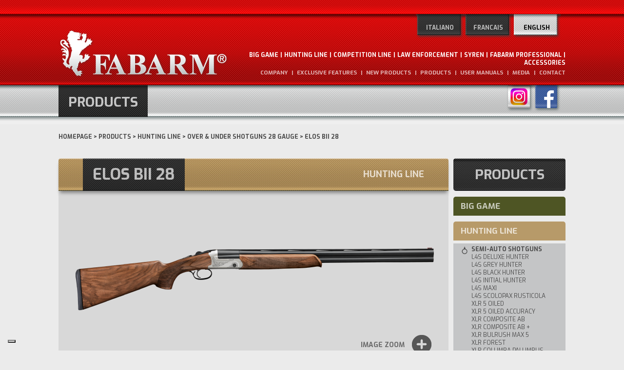

--- FILE ---
content_type: text/html
request_url: https://www.fabarm.com/web_eng/dettaglio-prodotto.asp?i=200
body_size: 44804
content:



<!DOCTYPE html PUBLIC "-//W3C//DTD XHTML 1.0 Transitional//EN" "http://www.w3.org/TR/xhtml1/DTD/xhtml1-transitional.dtd">
<html xmlns="http://www.w3.org/1999/xhtml">
<head>
<meta http-equiv="Content-Type" content="text/html; charset=UTF-8" />
<title>Fabarm</title>

<script src="//ajax.googleapis.com/ajax/libs/jquery/1.9.1/jquery.min.js"></script>

<link href='http://fonts.googleapis.com/css?family=Exo:400,700' rel='stylesheet' type='text/css'>
<link href='http://fonts.googleapis.com/css?family=Marcellus' rel='stylesheet' type='text/css'>

<script type="text/javascript" src="/js/jquery-1.7.1.min.js"></script>

<!-- inizio codice x fancybox -->

<!-- Add mousewheel plugin (this is optional) -->
<script type="text/javascript" src="/js/jquery.mousewheel-3.0.6.pack.js"></script>

<!-- Add fancyBox main JS and CSS files -->
<script type="text/javascript" src="/js/jquery.fancybox.js?v=2.1.4"></script>
<link rel="stylesheet" type="text/css" href="/js/jquery.fancybox.css?v=2.1.4" media="screen" />

<!-- Add Media helper (this is optional) -->
<script type="text/javascript" src="/js/jquery.fancybox-media.js?v=1.0.5"></script>
<script type="text/javascript">
    $(document).ready(function() {
        $('.fancybox').fancybox({
            padding : 36
        });
        
        $('.fancybox-media')
            .attr('rel', 'media-gallery')
            .fancybox({
                padding : 36, 
                openEffect : 'none',
                closeEffect : 'none',
                prevEffect : 'none',
                nextEffect : 'none',
				arrows : false,
                helpers : {
                    media : {},
                    buttons : {}
                }
            });
    });
</script>
<!-- fine codice x fancybox -->

<script src="/js/pagescript.js"></script>
<link rel="stylesheet" type="text/css" href="/css/struttura.css" />
<link rel="stylesheet" type="text/css" href="/css/engfix.css" />

<!-- Iubenda -->
<script type="text/javascript">
    var _iub = _iub || [];
    _iub.csConfiguration = {"ccpaAcknowledgeOnDisplay":true,"ccpaApplies":true,"consentOnContinuedBrowsing":false,"enableCcpa":true,"floatingPreferencesButtonDisplay":"bottom-left","invalidateConsentWithoutLog":true,"lang":"en","perPurposeConsent":true,"siteId":2622645,"whitelabel":false,"cookiePolicyId":29101053, "banner":{ "acceptButtonColor":"#d5001c","acceptButtonDisplay":true,"closeButtonDisplay":false,"customizeButtonDisplay":true,"explicitWithdrawal":true,"listPurposes":true,"position":"bottom","rejectButtonColor":"#d5001c","rejectButtonDisplay":true }};
    </script>
    <script type="text/javascript" src="//cdn.iubenda.com/cs/ccpa/stub.js"></script>
    <script type="text/javascript" src="//cdn.iubenda.com/cs/iubenda_cs.js" charset="UTF-8" async></script>
    
    <script type="text/javascript">var _iub = _iub || {}; _iub.cons_instructions = _iub.cons_instructions || []; _iub.cons_instructions.push(["init", {api_key: "dJGeJ2IqyS6dBtsogg4f6yTP8v7FGG0O"}]);</script><script type="text/javascript" src="https://cdn.iubenda.com/cons/iubenda_cons.js" async></script>
    
    <!-- end iubenda -->

</head>

<body>

<!-- Google Tag Manager -->
<script>(function(w,d,s,l,i){w[l]=w[l]||[];w[l].push({'gtm.start':
new Date().getTime(),event:'gtm.js'});var f=d.getElementsByTagName(s)[0],
j=d.createElement(s),dl=l!='dataLayer'?'&l='+l:'';j.async=true;j.src=
'https://www.googletagmanager.com/gtm.js?id='+i+dl;f.parentNode.insertBefore(j,f);
})(window,document,'script','dataLayer','GTM-WJ59QJD');</script>
<!-- End Google Tag Manager -->


<!-- Google Tag Manager (noscript) -->
<noscript><iframe src="https://www.googletagmanager.com/ns.html?id=GTM-WJ59QJD"
height="0" width="0" style="display:none;visibility:hidden"></iframe></noscript>
<!-- End Google Tag Manager (noscript) -->


<div id="header">
	<div class="wrapper">
	<a href="https://www.instagram.com/fabarm_professional/" target="_blank" class="facebook" title="Seguici su Instagram" style="
            right: 60px;
        "><img src="/images/Logo-insta-pag-interne.png"></a>
    	<a href="https://www.facebook.com/fabarm.fabbricabrescianaarmi" target="_blank" class="facebook" title="Follow us on Facebook"><img src="/images/facebook.png" /></a>
        <a href="/index_eng.asp" id="logo"></a>
        <div class="menu">

        	<a href="/web_eng/macrocategoria.asp?i=1">BIG GAME</a> |
        	<a href="/web_eng/macrocategoria.asp?i=2">HUNTING LINE</a> |
        	<a href="/web_eng/macrocategoria.asp?i=3">COMPETITION LINE</a> |
        	<a href="/web_eng/macrocategoria.asp?i=4">LAW ENFORCEMENT</a> |
        	<a href="/web_eng/macrocategoria.asp?i=7">SYREN</a> |
        	<a href="/web_eng/macrocategoria.asp?i=6">FABARM PROFESSIONAL</a> |
        	<a href="/web_eng/macrocategoria.asp?i=5">ACCESSORIES</a> 
        </div>
        <div class="submenu">
        	<a href="/web_eng/storia.asp">Company</a> | 
            <a href="/web_eng/caratteristiche-esclusive.asp">exclusive features</a> | 
            <a href="/web_eng/novita.asp">NEW PRODUCTS</a> | 
            <a href="/web_eng/prodotti.asp">products</a> | 
            <a href="/web_eng/manuali.asp">user manuals</a> | 
            <a href="/web_eng/media-eng.asp">media</a> | 
            <a href="/web_eng/contatti.asp">contact</a> 
        </div>
        <div class="lingue">
        	

            <a href="/index.asp">Italiano</a>
			<a href="/index_fra.asp">Francais</a>
			<a href="/index_eng.asp" class="active">English</a>
        </div>
    </div>
</div>

<div class="barra-titolo" >
    <div class="wrapper">
    	<span>Products</span>
    </div>
    <br />
    <div id="breadcrumb" class="wrapper">
    	<a href="/">Homepage</a> &gt; <a href="/web_eng/prodotti.asp">Products</a> &gt; <a href="/web_eng/macrocategoria.asp?i=2">HUNTING LINE</a> &gt; <a href="/web_eng/microcategoria.asp?i=16">OVER & UNDER SHOTGUNS 28 GAUGE</a> &gt; ELOS BII 28
    </div>
    <br />
</div>

<div class="wrapper">
	
    <div class="clearfix" style="margin-top:70px"></div>
    <div id="content-left">
    	 <div class="box-home" >
        	<div class="top yellow">
            	<span class="sigla">ELOS BII 28</span>
                <span class="name">HUNTING LINE</span>
                
            </div>
            <br /><br />
            <img src="../dati/CatalogoOnLine/upload/img/det_ELOS_BII_28_WEB.png" /><br /><br /><br />
            <div id="hidden-image2" style="display:none; width:100%; height:100%; overflow-x:scroll">
            	<img src="../dati/CatalogoOnLine/upload/img/zoom_ELOS_BII_28_WEB.png" />
            </div>
            <!--<a href="../dati/CatalogoOnLine/upload/img/zoom_ELOS_BII_28_WEB.png" class="dettagli-link fancybox" rel="gallery">zoom immagine <img src="/images/plus-black.png" /></a>-->
            <a href="#hidden-image2" class="dettagli-link fancybox" rel="gallery2">image zoom <img src="/images/plus-black.png" /></a>            
        </div>
        <div class="clearfix" style="height:25px"></div>        
		
		<script type="text/javascript">
			$(function() {slideProdGallery()});
		</script>
        
       
       
       <a id="arrow-left"></a>
        <div id="slide-container-prodotto">
            <div>
            
            
            	<a href="../dati/CatalogoOnLine/upload/img_gallery/elos_bii_20_particolare_web.png" rel="gallery" class="fancybox" title="didascalia"><img src="../dati/CatalogoOnLine/upload/img_gallery/gal_elos_bii_20_particolare_web.png" title="didascalia" alt="didascalia"/></a>
             
            
            	<a href="../dati/CatalogoOnLine/upload/img_gallery/particolare_4_elos_a2.png" rel="gallery" class="fancybox" title="didascalia"><img src="../dati/CatalogoOnLine/upload/img_gallery/gal_particolare_4_elos_a2.png" title="didascalia" alt="didascalia"/></a>
             
             
             
            </div>
        </div>
        
        <a id="arrow-right"></a>
        
        
        
         <div class="clearfix" style="height:40px"></div>
        &nbsp;  
   
        <div class="barra-titolo" style="border-radius:5px 5px 0 0;">
        	<div>
            	<span class="yellow">Product details</span>
            </div>
        </div>
        
      
        
        <div class="scheda-tecnica">
        	<table width="100%" cellpadding="0" cellspacing="0">
            	<thead>
                	<tr>
                    	<td>Specifications</td>
                        <td>Tecnical data</td>
                   
                   
                   
                        <td>&nbsp;</td>
                        
                    </tr>
                 
                
                    
                </thead>
                <tbody>
                
                
                	<tr>
                    	<td>
                        	
                        </td>
                        
                        
                        
                            <td style="font-weight: bold;">
                                ELOS BII 28 FIELD
                            </td>
                        
                        
                        
                            <td style="font-weight: bold;">
                                ELOS BII 28 AL
                            </td>
                        
                        
                        
                    </tr>
                
                	<tr>
                    	<td>
                        	GAUGE
                        </td>
                        
                        
                        
                        	<td>
                                28/70 mm ( 28-2 3/4&#8221;)
                            </td>

                        
                        
                        
                            <td>
                                28/70 mm ( 28-2 3/4&#8221;)
                            </td>
                        
                        
                        
                    </tr>
                
                	<tr>
                    	<td>
                        	BARREL
                        </td>
                        
                        
                        
                        	<td>
                                TRIBORE HP
                            </td>

                        
                        
                        
                            <td>
                                TRIBORE HP
                            </td>
                        
                        
                        
                    </tr>
                
                	<tr>
                    	<td>
                        	BARREL LENGTH
                        </td>
                        
                        
                        
                        	<td>
                                71/28&#8221;
                            </td>

                        
                        
                        
                            <td>
                                71/28&#8221;
                            </td>
                        
                        
                        
                    </tr>
                
                	<tr>
                    	<td>
                        	TOP RIB DIMENSIONS
                        </td>
                        
                        
                        
                        	<td>
                                6 mm
                            </td>

                        
                        
                        
                            <td>
                                6 mm
                            </td>
                        
                        
                        
                    </tr>
                
                	<tr>
                    	<td>
                        	BARREL FINISH
                        </td>
                        
                        
                        
                        	<td>
                                SATIN BLUED
                            </td>

                        
                        
                        
                            <td>
                                SATIN BLUED
                            </td>
                        
                        
                        
                    </tr>
                
                	<tr>
                    	<td>
                        	CHOKE
                        </td>
                        
                        
                        
                        	<td>
                                INNER HP (CYL-SHORT-MEDIUM-LONG-XTREME)
                            </td>

                        
                        
                        
                            <td>
                                INNER HP (CYL-SHORT-MEDIUM-LONG-XTREME)
                            </td>
                        
                        
                        
                    </tr>
                
                	<tr>
                    	<td>
                        	RECEIVER
                        </td>
                        
                        
                        
                        	<td>
                                FORGED STEEL
                            </td>

                        
                        
                        
                            <td>
                                ERGAL
                            </td>
                        
                        
                        
                    </tr>
                
                	<tr>
                    	<td>
                        	RECEIVER FINISH
                        </td>
                        
                        
                        
                        	<td>
                                TITANIUM
                            </td>

                        
                        
                        
                            <td>
                                TITANIUM
                            </td>
                        
                        
                        
                    </tr>
                
                	<tr>
                    	<td>
                        	EJECTORS
                        </td>
                        
                        
                        
                        	<td>
                                YES
                            </td>

                        
                        
                        
                            <td>
                                YES
                            </td>
                        
                        
                        
                    </tr>
                
                	<tr>
                    	<td>
                        	STOCK
                        </td>
                        
                        
                        
                        	<td>
                                PISTOL
                            </td>

                        
                        
                        
                            <td>
                                PISTOL
                            </td>
                        
                        
                        
                    </tr>
                
                	<tr>
                    	<td>
                        	LENGTH OF PULL IN MM
                        </td>
                        
                        
                        
                        	<td>
                                372
                            </td>

                        
                        
                        
                            <td>
                                372
                            </td>
                        
                        
                        
                    </tr>
                
                	<tr>
                    	<td>
                        	DROP AT COMB IN MM
                        </td>
                        
                        
                        
                        	<td>
                                38
                            </td>

                        
                        
                        
                            <td>
                                38
                            </td>
                        
                        
                        
                    </tr>
                
                	<tr>
                    	<td>
                        	DROP AT HEEL IN MM
                        </td>
                        
                        
                        
                        	<td>
                                58
                            </td>

                        
                        
                        
                            <td>
                                58
                            </td>
                        
                        
                        
                    </tr>
                
                	<tr>
                    	<td>
                        	FOREND
                        </td>
                        
                        
                        
                        	<td>
                                TULIP
                            </td>

                        
                        
                        
                            <td>
                                TULIP
                            </td>
                        
                        
                        
                    </tr>
                
                	<tr>
                    	<td>
                        	WOOD FINISH
                        </td>
                        
                        
                        
                        	<td>
                                OILED
                            </td>

                        
                        
                        
                            <td>
                                OILED
                            </td>
                        
                        
                        
                    </tr>
                
                	<tr>
                    	<td>
                        	WEIGHT IN KG
                        </td>
                        
                        
                        
                        	<td>
                                2,90
                            </td>

                        
                        
                        
                            <td>
                                2,70
                            </td>
                        
                        
                        
                    </tr>
                
                	<tr>
                    	<td>
                        	CASE
                        </td>
                        
                        
                        
                        	<td>
                                CARTON BOX
                            </td>

                        
                        
                        
                            <td>
                                CARTON BOX
                            </td>
                        
                        
                        
                    </tr>
                
                	<tr>
                    	<td>
                        	PROOF TEST
                        </td>
                        
                        
                        
                        	<td>
                                1320 BAR
                            </td>

                        
                        
                        
                            <td>
                                1320 BAR
                            </td>
                        
                        
                        
                    </tr>
                    
                   
                </tbody>
            </table>
        </div>
 
        
        
    </div>
    
    
    <!--menu right incluso-->


    <div id="content-right">
    	<a href="/web_eng/prodotti.asp" class="side-title">Products</a>


        	<span class="side-smalltitle smallgreen"><a href="/web_eng/macrocategoria.asp?i=1">BIG GAME</a></span>
        
        	<span class="side-smalltitle smallyellow"><a href="/web_eng/macrocategoria.asp?i=2">HUNTING LINE</a></span>
        
						<div class="blocchetto">
					
                        <span class="single"></span>
                        <a href="/web_eng/microcategoria.asp?i=4"><b>Semi-auto shotguns</b></a><br />
                    
                       
                       			 <a href="/web_eng/dettaglio-prodotto.asp?i=162" >L4S DELUXE HUNTER</a><br />
                       
                       
                       
                       			 <a href="/web_eng/dettaglio-prodotto.asp?i=163" >L4S GREY HUNTER</a><br />
                       
                       
                       
                       			 <a href="/web_eng/dettaglio-prodotto.asp?i=160" >L4S BLACK HUNTER</a><br />
                       
                       
                       
                       			 <a href="/web_eng/dettaglio-prodotto.asp?i=188" >L4S INITIAL HUNTER</a><br />
                       
                       
                       
                       			 <a href="/web_eng/dettaglio-prodotto.asp?i=182" >L4S MAXI</a><br />
                       
                       
                       
                       			 <a href="/web_eng/dettaglio-prodotto.asp?i=222" >L4S SCOLOPAX RUSTICOLA</a><br />
                       
                       
                       
                       			 <a href="/web_eng/dettaglio-prodotto.asp?i=56" >XLR 5 OILED</a><br />
                       
                       
                       
                       			 <a href="/web_eng/dettaglio-prodotto.asp?i=57" >XLR 5 OILED ACCURACY</a><br />
                       
                       
                       
                       			 <a href="/web_eng/dettaglio-prodotto.asp?i=252" >XLR COMPOSITE AB</a><br />
                       
                       
                       
                       			 <a href="/web_eng/dettaglio-prodotto.asp?i=258" >XLR COMPOSITE AB +</a><br />
                       
                       
                       
                       			 <a href="/web_eng/dettaglio-prodotto.asp?i=133" >XLR BULRUSH MAX 5</a><br />
                       
                       
                       
                       			 <a href="/web_eng/dettaglio-prodotto.asp?i=134" >XLR FOREST</a><br />
                       
                       
                       
                       			 <a href="/web_eng/dettaglio-prodotto.asp?i=219" >XLR COLUMBA PALUMBUS</a><br />
                       
                       
                       
                       			 <a href="/web_eng/dettaglio-prodotto.asp?i=175" >XLR WATERFOWLER WESTERN</a><br />
                       
                       
                       
                       
                    </div>
                    
                    

						<div class="blocchetto">
					
                        <span class="single"></span>
                        <a href="/web_eng/microcategoria.asp?i=15"><b>SEMI-AUTO LEFT-HANDED</b></a><br />
                    
                       
                       			 <a href="/web_eng/dettaglio-prodotto.asp?i=19" >XLR 5 Reverse</a><br />
                       
                       
                       
                       			 <a href="/web_eng/dettaglio-prodotto.asp?i=253" >XLR COMPOSITE AB REVERSE</a><br />
                       
                       
                       
                       			 <a href="/web_eng/dettaglio-prodotto.asp?i=259" >XLR COLUMBA PALUMBUS REVERSE</a><br />
                       
                       
                       
                       			 <a href="/web_eng/dettaglio-prodotto.asp?i=159" >L4S BLACK HUNTER REVERSE</a><br />
                       
                       
                       
                       			 <a href="/web_eng/dettaglio-prodotto.asp?i=183" >L4S INITIAL HUNTER REVERSE</a><br />
                       
                       
                       
                       
                    </div>
                    
                    

						<div class="blocchetto">
					
                        <span class="double"></span>
                        <a href="/web_eng/microcategoria.asp?i=7"><b>OVER &amp; UNDER SHOTGUNS 12 GAUGE</b></a><br />
                    
                       
                       			 <a href="/web_eng/dettaglio-prodotto.asp?i=63" >Axis 12 GREY</a><br />
                       
                       
                       
                       			 <a href="/web_eng/dettaglio-prodotto.asp?i=229" >ELOS 2 ELITE FIELD</a><br />
                       
                       
                       
                       			 <a href="/web_eng/dettaglio-prodotto.asp?i=195" >ELOS DII GOLD</a><br />
                       
                       
                       
                       			 <a href="/web_eng/dettaglio-prodotto.asp?i=192" >ELOS DII</a><br />
                       
                       
                       
                       			 <a href="/web_eng/dettaglio-prodotto.asp?i=196" >ELOS N2</a><br />
                       
                       
                       
                       			 <a href="/web_eng/dettaglio-prodotto.asp?i=209" >ELOS B2 CLASSIC GOLD</a><br />
                       
                       
                       
                       			 <a href="/web_eng/dettaglio-prodotto.asp?i=194" >ELOS B2</a><br />
                       
                       
                       
                       			 <a href="/web_eng/dettaglio-prodotto.asp?i=210" >ELOS B2 NOTTE</a><br />
                       
                       
                       
                       			 <a href="/web_eng/dettaglio-prodotto.asp?i=184" >ELOS A2</a><br />
                       
                       
                       
                       			 <a href="/web_eng/dettaglio-prodotto.asp?i=212" >ELOS A2 NOTTE</a><br />
                       
                       
                       
                       			 <a href="/web_eng/dettaglio-prodotto.asp?i=211" >ELOS B2 WETLANDS GOLD</a><br />
                       
                       
                       
                       			 <a href="/web_eng/dettaglio-prodotto.asp?i=215" >ELOS WATERFOWL 2 MAX 5</a><br />
                       
                       
                       
                       			 <a href="/web_eng/dettaglio-prodotto.asp?i=214" >ELOS AL TRAQUEUR 2</a><br />
                       
                       
                       
                       			 <a href="/web_eng/dettaglio-prodotto.asp?i=213" >ELOS B2 CLASSIC PARADOX GOLD</a><br />
                       
                       
                       
                       			 <a href="/web_eng/dettaglio-prodotto.asp?i=193" >ELOS A2 PARADOX</a><br />
                       
                       
                       
                       
                    </div>
                    
                    

						<div class="blocchetto">
					
                        <span class="double"></span>
                        <a href="/web_eng/microcategoria.asp?i=5"><b>OVER &amp; UNDER SHOTGUNS 20 GAUGE</b></a><br />
                    
                       
                       			 <a href="/web_eng/dettaglio-prodotto.asp?i=230" >ELOS 2 ELITE FIELD 20 GA</a><br />
                       
                       
                       
                       			 <a href="/web_eng/dettaglio-prodotto.asp?i=198" >ELOS DII 20</a><br />
                       
                       
                       
                       			 <a href="/web_eng/dettaglio-prodotto.asp?i=197" >ELOS BII 20</a><br />
                       
                       
                       
                       			 <a href="/web_eng/dettaglio-prodotto.asp?i=257" >ELOS B2 NOTTE 20 GA</a><br />
                       
                       
                       
                       
                    </div>
                    
                    

						<div class="blocchetto">
					
                        <span class="double"></span>
                        <a href="/web_eng/microcategoria.asp?i=16"><b>OVER &amp; UNDER SHOTGUNS 28 GAUGE</b></a><br />
                    
                       
                       			 <a href="/web_eng/dettaglio-prodotto.asp?i=199" >ELOS DII 28</a><br />
                       
                       
                       
                       			 <a href="/web_eng/dettaglio-prodotto.asp?i=200" >ELOS BII 28</a><br />
                       
                       
                       
                       
                    </div>
                    
                    

						<div class="blocchetto">
					
                        <span class="double"></span>
                        <a href="/web_eng/microcategoria.asp?i=21"><b>OVER &amp; UNDER SHOTGUNS 36 GAUGE</b></a><br />
                    
                       
                       			 <a href="/web_eng/dettaglio-prodotto.asp?i=206" >ELOS BII 36</a><br />
                       
                       
                       
                       
                    </div>
                    
                    

						<div class="blocchetto">
					
                        <span class="side"></span>
                        <a href="/web_eng/microcategoria.asp?i=6"><b>SIDE BY SIDE SHOTGUNS 12 GAUGE</b></a><br />
                    
                       
                       			 <a href="/web_eng/dettaglio-prodotto.asp?i=80" >CLASSIS GRADE IV</a><br />
                       
                       
                       
                       			 <a href="/web_eng/dettaglio-prodotto.asp?i=255" >AUTUMN ELITE PISTOL</a><br />
                       
                       
                       
                       			 <a href="/web_eng/dettaglio-prodotto.asp?i=256" >AUTUMN ELITE ENGLISH</a><br />
                       
                       
                       
                       			 <a href="/web_eng/dettaglio-prodotto.asp?i=81" >CLASSIS 12 ENGLISH</a><br />
                       
                       
                       
                       			 <a href="/web_eng/dettaglio-prodotto.asp?i=82" >CLASSIS 12 PISTOL</a><br />
                       
                       
                       
                       
                    </div>
                    
                    

						<div class="blocchetto">
					
                        <span class="side"></span>
                        <a href="/web_eng/microcategoria.asp?i=12"><b>SIDE BY SIDE SHOTGUNS 20 GAUGE</b></a><br />
                    
                       
                       			 <a href="/web_eng/dettaglio-prodotto.asp?i=264" >AUTUMN ELITE PISTOL</a><br />
                       
                       
                       
                       			 <a href="/web_eng/dettaglio-prodotto.asp?i=265" >AUTUMN ELITE ENGLISH</a><br />
                       
                       
                       
                       			 <a href="/web_eng/dettaglio-prodotto.asp?i=231" >AUTUMN 20 GA ENGLISH</a><br />
                       
                       
                       
                       			 <a href="/web_eng/dettaglio-prodotto.asp?i=236" >AUTUMN 20 GA PISTOL</a><br />
                       
                       
                       
                       			 <a href="/web_eng/dettaglio-prodotto.asp?i=83" >CLASSIS 20 ENGLISH</a><br />
                       
                       
                       
                       			 <a href="/web_eng/dettaglio-prodotto.asp?i=151" >CLASSIS 20 PISTOL</a><br />
                       
                       
                       
                       
                    </div>
                    
                    

						<div class="blocchetto">
					
                        <span class="single"></span>
                        <a href="/web_eng/microcategoria.asp?i=20"><b>PUMP SHOTGUNS</b></a><br />
                    
                       
                       			 <a href="/web_eng/dettaglio-prodotto.asp?i=187" >SDASS 2 CHASSE COMPOSITE</a><br />
                       
                       
                       
                       			 <a href="/web_eng/dettaglio-prodotto.asp?i=244" >SDASS 2 GRAND GIBIER</a><br />
                       
                       
                       
                       
                    </div>
                    
                    

        	<span class="side-smalltitle smallgrey"><a href="/web_eng/macrocategoria.asp?i=3">COMPETITION LINE</a></span>
        
        	<span class="side-smalltitle smallblue"><a href="/web_eng/macrocategoria.asp?i=4">LAW ENFORCEMENT</a></span>
        
        	<span class="side-smalltitle smallpurple"><a href="/web_eng/macrocategoria.asp?i=7">SYREN</a></span>
        
            <span class="side-smalltitle smallblack"><a href="/web_eng/macrocategoria.asp?i=6"><img src="/images/logo-fabarm-professional.jpg" /></a></span>
		
        	<span class="side-smalltitle smallgrey2"><a href="/web_eng/macrocategoria.asp?i=5">ACCESSORIES</a></span>
        
        
        <span class="side-smalltitle smallred"><a href="/web_eng/novita.asp">new</a></span>
       
<!--        <a class="cartina" href="/web_eng/negozi-expert.asp">
        	<span class="top">Negozi expert</span>
            <span class="bottom">Find a Fabarm<br />Store Near You</span>
        </a>-->
        
    	<div class="box-garanzia">
            You've bought<br /> a firearm and<br /> its warranty<br /> is not yet registered?<br /><a href="/web_eng/registra-garanzia.asp">Register now</a>
        </div>
        
        <div class="servizi" href="#">
            SERVICES AND REPAIRS
            <a class="riparazioni" href="/web_eng/riparazione.asp">&nbsp;Repairs</a>
            <a class="manuali" href="/web_eng/manuali.asp">manuals</a>
        </div>
        
        <div id="scrolltop">
        <br /><br /><img src="/images/su.png" /><br /><br />back<br />to top
        </div>
        
        
    </div>
    <!--fine right incluso-->
    
    
    <div class="clearfix"></div>
</div>




<div class="clearfix" style="height:45px"></div>


<div id="footer">
	<div class="wrapper">
	
		<div class="footer-logo">
        	<img src="/images/footer-logo.png" /><br /><br />
            Fabarm S.p.A.<br />
            Via Averolda, 31<br />
            25039 TRAVAGLIATO (BS)<br />
            ITALY<br />
            &copy;2007-2014 Fabarm S.p.A.<br />
            P.IVA: 00736070178<br /><br />
            <a href="#note-legali" class="fancybox">LEGAL NOTICE</a>&nbsp;&nbsp;|&nbsp;&nbsp;<a href="/web_eng/privacy.asp" class="">PRIVACY POLICY</a>&nbsp;&nbsp;|&nbsp;&nbsp;<a href="/web_eng/cookie.asp" class="">COOKIE POLICY</a>&nbsp;&nbsp;|&nbsp;&nbsp;<a href="http://www.agenziapep.it" target="_blank">CREDITS</a>&nbsp;&nbsp;|&nbsp;&nbsp;<a href="https://www.fabarm.com/condizioni/General-terms-and-conditions-of-sale.pdf" target="_blank">GENERAL TERMS AND CONDITIONS OF SALE</a>
        
        </div>
        
        <div style="display:none">
        	
            <div id="trattamento-dati" style="background-color:#d8d8d8; font-family:'Exo', sans-serif; font-size:13px; padding:20px;">
            	<b>Privacy</b><br /><br />
                I dati inseriti e inviati tramite il seguente modulo sono raccolti, registrati,<br />
memorizzati e gestiti al fine di rendere possibile lo svolgimento del rapporto di fornitura e/o prestazione ai sensi dell'art. 13 della Legge 196/2003.<br />
In ogni momento, a norma dell'art. 7 e 8 della suddetta Legge, potrà avere accesso ai suoi dati, chiederne la modifica, la cancellazione<br />
o l'integrazione, oppure potrà opporsi al loro utilizzo scrivendo a info@fabarm.com
            </div>
            
            <div id="note-legali" style="background-color:#d8d8d8; font-family:'Exo', sans-serif; font-size:13px; padding:20px;">
            	<table width="100%">
                	<tbody>
                    	<tr>
                        	<td valign="top"><b>Registered office:</b></td>
                            <td>FABARM S.p.A.<br />
                            Via Averolda, 31<br />
                            25039 TRAVAGLIATO (BS)<br />
                            ITALY<br /><br /><br />
                            </td>
                         </tr>
                         <tr>
                         	<td colspan="2">
Registro imprese di Brescia N° 00736070178<br />Cap. Soc. Euro 516.000,00 i.v.<br />REA C.C.I.A.A. di BRESCIA N 209358 C.F. e P.IVA Identification: IT-00736070178<br /><br /><br /></td>
                         </tr>
                         <tr>
                         	<td valign="top"><b>Copyright:</b></td>
                            <td>All content on the site is owned by FABARM S.p.A. and protected by copyright. You may not use or reproduce in any manner for any purpose the site without the written permission of FABARM S.p.A.   We have taken the greatest care in the creation of this website. Nevertheless, FABARM S.p.A. cannot guarantee the accuracy of the information it presents. FABARM S.p.A. reserves the right to change at any time, without prior notice, the content of the site as well as the conditions of access and the conditions of use of the site. By accessing and using the site, you accept, without limitation or qualification, these terms of use.</td>
                    	 </tr>
                    </tbody>                
                </table>
            </div>
            
            <div id="privacy-popup" style="background-color:#d8d8d8; font-family:'Exo', sans-serif; font-size:13px; padding:20px;">
            <b>Privacy</b>
<br /><br />
            FABARM applies, both in law and spirit, the Privacy Policy. This protection is for all who are connected with FABARM, be they employees, suppliers, customers, potential customers or visitors of its website.<br /><br />
<b>PERSONAL DATA RELEASE</b><br />
In case a visitor to the website intends to voluntarily release personal data as defined by the Legislative Decree 196/2003, this will only happen in compliance to the rules and procedures specified by the website and otherwise in accordance to the previously mentioned Legislative Decree 196/2003. The release of personal data is a free choice of every visitor to the website. On FABARM website no registration of personal data takes place without clearly and specifically inform the visitor of the opportunity to register his / her personal data . In order to avoid errors and misunderstandings, any registration of personal data will however require a further and final confirmation by the visitor.<br />
<br />
<b>WEBSITE SURFING AND ACCESS REGISTRATION – USE OF COOKIES AND LOG FILES</b><br />
FABARM makes use of cookie technology to perform statistical analysis of its website. A cookie is a small informative element sent by the contacted website and saved on the hard drive of your computer by the browser. FABARM website traces the path of the cookie (an activity known as "click stream" i.e. registration of the paths taken by the visitors of a website in the transition from one page to another), without identification of the user who entered the site, but to the sole purpose of collecting statistical data such as pages accessed, downloaded, etc.. We restate that none of this information is associated with you individually. Cookies do not capture your e-mail address or any private information about you. The information from the tracking cookies are only evaluated as a whole. FABARM also uses the webserver log files in order to count visitors and evaluate the technical capabilities of our site. We use all this information to know how many people visit the website, to organize the pages in the most accessible way, to facilitate the navigation of the website and to make the pages more useful to visitors. We collect information about site traffic, but not about individual visitors. Consequently, no information about you will be kept or used. <br />
<br />
<b>E-MAIL, MAILING LIST</b><br />
In case you would like to send, for any reason, E-mails to the website, or in case the website itself invites you to join the mailing list in order to receive information on your computer for your interest, we restate that - when one of these options requires the registration of your personal information - the registration of your personal data will always be in compliance with the Privacy Act. Therefore, any registration will only take place after your explicit consent.<br />
<br />
<b>APPLICABLE LAW AND AUTHORIZED COURT</b><br />
As pointed out in the instructions, the access to the website implies that you accept all rules enunciated in it. This granted, the user who enters the website accepts that the Italian Law is the legislation applicable in order to solve any issues arising from entering the website or related to information or objects on the website. Equally, the user accepts that the exclusively authorized court for the above mentioned issues is the Court of Justice of the city of Brescia.<br />
            </div>
        </div>
        
        <div class="menu">
        

        
        	<a href="/web_eng/macrocategoria.asp?i=1">BIG GAME</a> |
        
        	<a href="/web_eng/macrocategoria.asp?i=2">HUNTING LINE</a> |
        
        	<a href="/web_eng/macrocategoria.asp?i=3">COMPETITION LINE</a> |
        
        	<a href="/web_eng/macrocategoria.asp?i=4">LAW ENFORCEMENT</a> |
        
        	<a href="/web_eng/macrocategoria.asp?i=7">SYREN</a> |
        
        	<a href="/web_eng/macrocategoria.asp?i=6">FABARM PROFESSIONAL</a> |
        
        	<a href="/web_eng/macrocategoria.asp?i=5">ACCESSORIES</a> 

        </div>
	
        <div class="submenu">
        	<a href="/web_eng/storia.asp">Company</a> | 
            <a href="/web_eng/caratteristiche-esclusive.asp">exclusive features</a> | 
            <a href="/web_eng/novita.asp">new</a> | 
            <a href="/web_eng/prodotti.asp">products</a> | 
            <a href="/web_eng/manuali.asp">user manuals</a> | 
            <a href="/web_eng/pressarea.asp">press area</a> | 
            <a href="/web_eng/contatti.asp">contact</a>
            <br /><br /><br /><br /><br /><br /><br /><br /><br />
            <img src="/images/Loghi-Fitav.png" usemap="#Linkpiede">
            <map name="Linkpiede">
  				<area shape="rect" coords="3,1,121,46" href="http://www.neofitav.it" target="_blank">
  				<area shape="rect" coords="143,1,209,44" href="http://www.cncn.it" target="_blank">
  				<area shape="rect" coords="237,-7,338,45" href="http://www.anpam.it" target="_blank">
			</map>
        </div>
        <div class="lingue" style="margin-top:-30px;">

            <a href="/index.asp">Italiano</a>
			<a href="/index_fra.asp">Francais</a>
			<a href="/index_eng.asp" class="active">English</a>
        </div>
        <div class="clearfix" style="height:50px"></div>
    </div>
</div>


</body>
</html>


--- FILE ---
content_type: text/css
request_url: https://www.fabarm.com/css/struttura.css
body_size: 36895
content:
@font-face {
	font-family: 'Blanch-Caps';
	src: url('Blanch-Caps.eot?') format('eot'), 
	     url('Blanch-Caps.otf')  format('opentype'),
	     url('Blanch-Caps.woff') format('woff'), 
	     url('Blanch-Caps.ttf')  format('truetype'),
	     url('Blanch-Caps.svg#Blanch-Caps') format('svg');
}

body
{
	margin:0;
	padding:0;
	background-color:#ebebeb;
	
}

a > img
{
	border:0;
}

.clearfix
{
	clear:both;
}

.wrapper
{
	width:1040px;
	position:relative;
	margin-left:auto;
	margin-right:auto;
}

#header
{
	width:100%;
	min-width:1040px;
	height:187px;
	background:url(/images/bg-header.png) repeat-x;
}

#logo
{
	display:block;
	float:left;
	width:350px;
	height:102px;
	background:url(/images/logo.png) no-repeat;
	margin-top:59px;
}

.menu, .submenu
{
	float:right; 
	text-decoration:none;
	color:#fff;
	font-family: 'Exo', sans-serif;
	font-size:12px;
	text-transform:uppercase;
	width:689px;
	text-align:right;
	font-weight:bold;
	margin-top:105px;
}

.submenu
{
	font-size:11.4px;
	-webkit-opacity:0.7;
	-moz-opacity:0.7;
	opacity:0.7;
	margin-top:5px;
	text-align:right;
}

.menu > a, .submenu > a
{
	text-decoration:none;
	color:#fff;
	padding-left:1px;
	padding-right:1px;
}

.submenu > a
{
	padding-left:5px;
	padding-right:5px;
}

.menu > a:first-child, .submenu > a:first-child
{
	padding-left:0px;
}

.menu > a:last-child, .submenu > a:last-child
{
	padding-right:0px;
}


.lingue
{
	position:absolute;
	right:10px;
	font-family: 'Exo', sans-serif;
	font-size:12px;
	text-transform:uppercase;
	top:29px;
}

.lingue > a
{
	display:block;
	width:99px;
	height:31px;
	background:url(/images/linguetta-nera.png);
	font-weight:bold;
	text-decoration:none;
	color:#c0c0c0;
	float:left;
	text-align:center;
	padding-top:20px;
}

.lingue > a.active
{
	background:url(/images/linguetta-grigia.png) center top no-repeat;
	color:#000;
}


#footer
{
	background-color:#f9f9f9;
	width:100%;
}

#footer > div > div.menu
{
	margin-top:75px;
	text-align:right;
}

#footer > div > div.menu, #footer > div > div.menu > a
{
	color:#343434;
}

#footer > div > div.submenu, #footer > div > div.submenu > a
{
	color:#6f6f6f;
}

#footer > div > div.footer-logo
{
	float:left;
	color:#7f7f7f;
	font-size:13px;
	font-family: 'Exo', sans-serif;
	margin-top:45px;
	font-weight: normal;
}

#footer > div > div.footer-logo > a
{
	color:#7f7f7f; text-decoration:none; font-weight:bold;
}

#footer > div > div.lingue > a
{
	background:url(/images/linguetta-footer-nera.png);
}

#footer > div > div.lingue > a.active
{
	background:url(/images/linguetta-footer-rossa.png);
	color:#ececec;
}

#content-left
{
	float:left;
	width:800px;
}

#content-right
{
	float:right;
	width:230px;
}

/* homepage */

.head-home
{
	width:1148px;
	display:block;
	height:65px;
	/*background:url(/images/head-home.png) no-repeat;*/
	margin-left:auto;
	margin-right:auto;
	margin-top:12px;
	font-family: 'Marcellus', serif;
	font-size:30px;
	text-transform:uppercase;
	color:#323232;
	/*padding-top:185px;*/
	text-align:center;
}

#area-video
{
	width:1036px;
	height:309px;
	background:url(/images/area-video.jpg) no-repeat;
	display:block;
	text-align:center;
	padding-top:60px;
}

#slide-container
{
	width:800px;
	height:325px;
	display:block;
	overflow:hidden;
	-webkit-border-radius:5px;
	-moz-border-radius:5px;
	border-radius:5px;
	background:url(/images/sfondo-fucili.jpg) no-repeat;
	position:relative;
}




#slide-container > div
{
	width:90000px;
}

#slide-container > div > a 
{
	float:left;
	width:800px;
}


#arrow_left
{
	display:none;
}

#lampada
{
	position:absolute;
	left:10px;
	bottom:0px;
	background:url(/images/lampada.png);
	z-index:9;
	width:145px;
	height:313px;
	display:block;
}



#slide-marker
{
	margin:0;
	padding:0;
	position:absolute;
	margin-left:auto;
	margin-right:auto;
	width:100%;
	bottom:40px;
	text-align:center;
}

#slide-marker > li
{
	display:inline-block;
	list-style:none;
	width:13px;
	height:13px;
	margin-left:5px;
	margin-right:5px;
	background:url(/images/tondo-vuoto.png);
	cursor:pointer;
}

#slide-marker > li.active
{
	background:url(/images/tondo-pieno.png);
}

#catalogo
{
	width:800px;
	height:284px;
	background:url(/images/sfondo-cataloghi-backup.png) no-repeat top left;
	display:block;
	text-align:center;
	padding-top:85px;
	position:relative;
}

#catalogo > a
{
	z-index:2;
	color:#cec8c8;
	text-transform:uppercase;
	text-decoration:none;
	font-size:15px;
	font-weight:bold;
	text-align:left;
	position:absolute;
	right:15px;
	top:40px;
	z-index:1;
	width:85px;
	font-family: 'Exo', sans-serif;
}

#catalogo > a.one{color:#434242; left:300px;}
#catalogo > a.two{left:710px; color:#fff;}
#catalogo > a.coverone, #catalogo > a.covertwo{width:240px; height:307px; display:inline-block; left:32px; top:33px;}
#catalogo > a.covertwo{left:444px;}

div.box-home
{
	position:relative;
	font-family: 'Exo', sans-serif;
	font-size:18px;
	font-weight:bold;
	width:800px;
	display:block;
	-webkit-border-radius:5px;
	-moz-border-radius:5px;
	border-radius:5px;
	background-color:#d8d8d8;
	color:#6d6d6d;
}

div.box-home > span.rednew
{
	display:inline-block;
	color:#fff; 
	font-size:39px;
	font-family: 'Blanch-Caps';
	background:#c30000;
	padding:8px 20px;
	padding-top:0;
	font-weight:300;
	line-height:28px;
	border-radius:4px;
	-moz-border-radius:4px;
	-webkit-border-radius:4px;
	margin-left:50px;
	margin-top:15px;
}

div.box-home > a.dettagli-link
{
	position:absolute;
	bottom:25px;
	right:50px;
	text-decoration:none;
	font-size:14px;
	text-transform:uppercase;
	color:#6c6c6c;
	padding-right:40px;
}

div.box-home > a.dettagli-link > img
{
	padding-left:15px;
	position:absolute;
	bottom:-15px;
	right:-15px;
}

div.box-home > div.top
{
	height:67px;
	width:100%;
	display:block;
	-webkit-border-radius:5px 5px 0 0;
	-moz-border-radius:5px 5px 0 0;
	border-radius:5px 5px 0 0;
	-webkit-box-shadow: 0 7px 7px -3px gray;
	-moz-box-shadow: 0 7px 7px -3px gray;
	box-shadow: 0 7px 7px -3px gray;
	position:relative;
	z-index:9;
	
}

div.box-home > div.top > span.name
{
	font-size:18px;
	text-transform:uppercase;
	color:#e8decf;
	float:right;
	height:67px;
	line-height:67px;
	padding-right:50px;
}

div.box-home > div.top > span.sigla
{
	
	background:url(/images/bg-nero.png) repeat-x;
	height:67px;
	line-height:67px;
	font-size:32px;
	display:inline-block;
	text-transform:uppercase;
	color:#bdbdbd;
	margin-left:50px;
	padding-left:20px;
	padding-right:20px;
	
}

div.box-home > div.specialblack{
	color:#d8d9d8;
	background-color:#3e383c;
	text-decoration:none;
	font-weight:300;
	padding-top:0;
	padding-bottom:0;
	line-height:67px;
	font-size:52px;
	font-family: 'Blanch-Caps';
}

div.box-home > div.specialblack > span.sigla
{
	background:none;
	color:#d8d9d8;font-size:52px;
	line-height:58px;
	padding-left:0;
	margin-left:35px;
}

div.box-home > div.top > span.new
{
	color:#d50000;
	font-size:32px;
	display:inline-block;
	text-transform:uppercase;
	background:url(/images/bg-bianco.jpg) repeat-x;
	height:63px;
	line-height:63px;
	position:absolute;
	left:50px;
	top:67px;
	padding-left:11px;
	padding-right:11px;
	-webkit-box-shadow: 0 7px 7px -3px gray;
	-moz-box-shadow: 0 7px 7px -3px gray;
	box-shadow: 0 7px 7px -3px gray;
}

div.box-home > div.top > span.rednew
{
	display:inline-block;
	color:#fff; 
	font-size:39px;
	font-family: 'Blanch-Caps';
	background:#c30000;
	padding:8px 20px;
	padding-top:0;
	font-weight:300;
	line-height:28px;
	border-radius:4px;
	-moz-border-radius:4px;
	-webkit-border-radius:4px;
	margin-left:35px;
	margin-top:15px;
	left:0;
	top:67px; position:absolute;
}


div.box-home > div.yellow
{
	background:url(/images/bg-yellow.jpg) repeat-x;
}

div.box-home > div.red
{
	background:url(/images/bg-red.jpg) repeat-x;
	
}

div.box-home > div.black
{
	background:url(/images/bg-nero.png) repeat-x;
}

div.box-home > div.black > span.sigla
{
	background:none;
}

div.box-home > div.green
{
	background:url(/images/bg-green.jpg) repeat-x;
	
}

div.box-home > div.white
{
	background:url(/images/bg-white.jpg) repeat-x;
	
}

div.box-home > div.blue
{
	background:url(/images/bg-blue.jpg) repeat-x;
	
}

div.box-home > div.purple
{
	background:url(/images/bg-violet.jpg) repeat-x;
	
}

div.box-home > div.grey
{
	background:url(/images/bg-grey.jpg) repeat-x;
	
}

div.box-home > div.grey2
{
	background:url(/images/bg-grey2.jpg) repeat-x;
	
}

div.box-home > div.green > span.name
{
	color:#ced0c5;
}

div.box-home > div.box-garanzia, #content-right > div.box-garanzia
{
	background:url(/images/box-garanzia.png) transparent;
	font-size:29px;
	width:289px;
	height:245px;
	display:block;
	color:#fff;
	text-transform:uppercase;
	font-weight:400;
	padding:50px;
	padding-top:30px;
	line-height:32px;
	float:left;
	font-family: 'Exo', sans-serif;
}

div.box-home > div.box-garanzia > a, #content-right > div.box-garanzia > a
{
	text-decoration:none;
	color:#d50000;
	background-color:#fff;
	padding:10px;
	-webkit-border-radius:5px;
	-moz-border-radius:5px;
	border-radius:5px;
	display:inline-block;
	padding-left:10px;
	padding-right:10px;
	font-weight:bold;
	margin-top:20px;
}

div.box-home > div.servizi, #content-right > a.servizi
{
	background:url(/images/box-servizi.png) transparent;
	font-size:29px;
	width:340px;
	height:272px;
	display:block;
	color:#fff;
	text-transform:uppercase;
	font-weight:400;
	padding:25px;
	padding-top:30px;
	line-height:32px;
	float:right;
	position:relative;
	font-family: 'Exo', sans-serif;
}

div.box-home > div.servizi > a.manuali
{
	display:block;
	position:absolute;
	right:17px;
	top:20px;
	width:25px;
	height:110px;
}


div.box-home > div.servizi > a.riparazioni
{
	display:block;
	position:absolute;
	right:17px;
	bottom:20px;
	width:25px;
	height:130px;
}

div.box-home > div.dettaglio-fiere
{
	position:absolute;
	left:435px;
	top:80px;
	font-size:11px;
		font-weight: normal;
	line-height:16px;
	color:#555555;
}

#content-right > span.side-title, #content-right > a.side-title
{
	background:url(/images/bg-side-nero.jpg) repeat-x;
	display:block;
	width:100%;
	height:67px;
	line-height:67px;
	color:#c3c3c3;
	text-transform:uppercase;
	font-size:28px;
	text-align:center;
	font-family: 'Exo', sans-serif;
	font-weight:bold;
	-webkit-border-radius:5px;
	-moz-border-radius:5px;
	border-radius:5px;
	text-decoration:none;
}


#content-right > span.side-smalltitle 
{
	width:215px;
	display:block;
	margin-bottom:6px;
	margin-top:12px;
	font-size:17px;
	font-weight:bold;
	font-family: 'Exo', sans-serif;
	padding-left:15px;
	padding-top:8px;
	padding-bottom:8px;
	text-transform:uppercase;
	border-radius:5px 5px 0 0;
}



#content-right > span.smallgreen, #content-right > span.smallgreen > a
{
	color:#caccbe;
	background-color:#4e5524;
	text-decoration:none;
}

#content-right > span.smallyellow, #content-right > span.smallyellow > a
{
	color:#eae1d2;
	background-color:#b79a69;
	text-decoration:none;
}

#content-right > span.smallgrey, #content-right > span.smallgrey > a
{
	color:#e5e3df;
	background-color:#a8a194;
	text-decoration:none;
}

#content-right > span.smallblack, #content-right > span.smallblack > a
{
	color:#e5e3df;
	background-color:#3c383c;
	text-decoration:none;
}

#content-right > span.smallblue, #content-right > span.smallblue > a
{
	color:#d8e2e9;
	background-color:#7c9eb6;
	text-decoration:none;
}

#content-right > span.smallred, #content-right > span.smallred > a
{
	color:#D8E2E9;
	background-color:#bb0000;
	text-decoration:none;
}
#content-right > span.smallgrey2, #content-right > span.smallgrey2 > a
{
	color:#E5E3DF;
	background-color:#9e9e9e;
	text-decoration:none;
}

#content-right > span.smallpurple, #content-right > span.smallpurple > a
{
	color:#d8e2e9;
	background-color:#B49DCB;
	text-decoration:none;
}



#content-right > div.blocchetto
{
	display:block;
	font-family: 'Exo', sans-serif;
	padding-left:37px;
	background-color:#c4c5c6;
	color:#494949;
	font-size:12px;
	margin-bottom:6px;
	padding-top:4px;
	padding-bottom:4px;
	text-transform:uppercase;
	position:relative;
}

#content-right > div.blocchetto > a
{
	text-decoration:none;
	color:#494949;
}

#content-right > div.lastblock
{
	padding-bottom:15px;
	-webkit-border-radius:0 0 5px 5px;
	-moz-border-radius:0 0 5px 5px;
	border-radius:0 0 5px 5px;
}

#content-right > div.blocchetto > span.single
{
	position:absolute;
	left:16px;
	top:6px;
	width:13px;
	height:17px;
	background:url(/images/single.png) no-repeat;
	display:block;
}

#content-right > div.blocchetto > span.double
{
	position:absolute;
	left:16px;
	top:6px;
	width:13px;
	height:30px;
	background:url(/images/double.png) no-repeat;
	display:block;
}

#content-right > div.blocchetto > span.combination
{
	position:absolute;
	left:14px;
	top:6px;
	width:17px;
	height:31px;
	background:url(/images/combination.png) no-repeat;
	display:block;
}

#content-right > div.blocchetto > span.side
{
	position:absolute;
	left:3px;
	top:6px;
	width:30px;
	height:13px;
	background:url(/images/side.png) no-repeat;
	display:block;
}

#content-right > a.world-fabarm
{
	width:220px;
	height:223px;
	display:block;
	margin-bottom:8px;
	margin-top:8px;
	color:#fff;
	text-decoration:none;
	text-transform:uppercase;
	position:relative;
	font-size:20px;
	font-family: 'Exo', sans-serif;
	line-height:25px;
}

#content-right > a.world-fabarm > span
{
	bottom:16px;
	left:16px;
	position:absolute;
}

#content-right > a.world-fabarm > span > b
{
	font-size:32px;
}

#content-right > a.france
{
	background:url(/images/fabarm-france.png) no-repeat;
}

#content-right > a.usa
{
	background:url(/images/fabarm-usa.png) no-repeat;
}

#content-right > div.cartina, #content-right > a.cartina
{
	width:230px;
	height:533px;
	background-size: cover !important;
	display:block;
	background:url(/images/cartina.png);
	margin-top:15px;
	position:relative;
	font-family: 'Exo', sans-serif;
}

#content-right > div.cartina > span, #content-right > a.cartina > span.top
{
	-webkit-opacity:0.7;
	-moz-opacity:0.7;
	opacity:0.7;
	color:#fff;
	text-transform:uppercase;
	font-size:28px;
	position:absolute;
	width:220px;
	left:0;
	top:20px;
	text-align:center;
}

#content-right > div.cartina > a, #content-right > a.cartina > span.bottom
{
	position:absolute;
	bottom:8px;
	line-height:18px;
	left:10px;
	color:#fff;
	-webkit-opacity:0.7;
	-moz-opacity:0.7;
	opacity:0.7;
	text-transform:uppercase;
	text-decoration:none;
	font-size:14px;
}

#scrolltop
{
	height:140px;
	width:230px;
	display:block;
	position:relative;
	background:url(/images/scrolltop.jpg) repeat-x;
	-webkit-border-radius:5px;
	-moz-border-radius:5px;
	border-radius:5px;
	margin-top:15px;
	cursor:pointer;
	text-align:center;
	color:#b0b0b0;
	font-size:19px;
	font-weight:bold;
	font-family: 'Exo', sans-serif;
	text-transform:uppercase;
	line-height:18px;
}


/* fine homepage */

/* pagine interne */

div.barra-titolo
{
	width:100%;
	background:url(/images/barra-title.png) repeat-x;
	height:80px;
	margin-top:-12px;
}

div.barra-titolo > div > span
{
	font-size:28px;
	color:#c6c6c6;
	text-transform:uppercase;
	font-family: 'Exo', sans-serif;
	font-weight:bold;
	display:inline-block;
	height:80px;
	line-height:70px;
	background:url(/images/bg-nome-pagina.png) repeat-x;
	padding-left:20px;
	padding-right:20px;
}

div.barra-titolo > div > span.green
{
	margin-left:50px;
	background:#4e5524;
	height:64px;
}

div.barra-titolo > div > span.yellow
{
	margin-left:50px;
	background:#B79A69;
	height:64px;
}

div.barra-titolo > div > span.grey
{
	margin-left:50px;
	background:#A8A194;
	height:64px;
}

div.barra-titolo > div > span.blue
{
	margin-left:50px;
	background:#7C9EB6;
	height:64px;
}

div.barra-titolo > div > span.grey2
{
	margin-left:50px;
	background:#9E9E9E;
	height:64px;
}

#breadcrumb
{
	display:block;
	font-size:12px;
	font-weight:12px;
	color:#494949;
	font-family: 'Exo', sans-serif;
	text-transform:uppercase;
	font-weight:bold;
	z-index:9;
}

#breadcrumb > a
{
	color:#494949;
	text-decoration:none;
}

div.manuale
{
	width:100%;
	display:block;
}

div.manuale > a
{
	background:url(/images/black-plus.png) no-repeat;
	width:33px;
	height:29px;
	display:inline-block;
	margin-right:4px;
	float:left;
	cursor:pointer;
}

div.manuale > a.open
{
	background:url(/images/red-plus.png) no-repeat;
}

div.manuale > span
{
	display:inline-block;
	width:735px;
	background-color:#d7d7d7;
	padding-left:15px;
	font-size:12px;
	color:#3d3d3d;
	text-transform:uppercase;
	font-family: 'Exo', sans-serif;
	font-weight:bold;
	height:29px;
	line-height:29px;
	float:right;
	cursor:pointer;
	-webkit-border-radius:5px;
	-moz-border-radius:5px;
	border-radius:5px;
	margin-bottom:10px;
}

div.manuale > div
{
	float:right;
	width:750px;
	font-family: 'Exo', sans-serif;
	font-size:13px;
	color:#3d3d3d;
	font-weight:400px;
	margin-top:10px;
	display: none;
}

div.manuale > div > table a
{
	color:#3d3d3d;
	text-decoration:none;
}

div.manuale > div > table > tbody > tr > td
{
	padding-bottom:0px;
	padding-top:10px;
	border-bottom:1px solid #dddee0;
}

div.manuale > div > table > tbody > tr > td:first-child
{
	width:70px;
	border-bottom:0;
}

div.manuale > div > table > tbody > tr > td:last-child
{
	width:100px;
	text-align:right;
}

/* fine pagine interne*/

/* pagina prodotti */
#content-left > p
{
	font-size:13px;
	color:#494949;
	font-family: 'Exo', sans-serif;
	padding:0;
	margin:0;
	/*padding-bottom:50px;*/
}


#content-left > span.side-smalltitle
{
	width:750px;
	display:block;
	margin-bottom:6px;
	margin-top:12px;
	font-size:18px;
	font-weight:bold;
	font-family: 'Exo', sans-serif;
	padding-left:50px;
	padding-top:8px;
	padding-bottom:8px;
	text-transform:uppercase;
	border-radius:5px 5px 0 0;
}



#content-left > span.smallgreen
{
	color:#caccbe;
	background-color:#4e5524;
}

#content-left > span.smallyellow
{
	color:#eae1d2;
	background-color:#b79a69;
}

#content-left > span.smallgrey
{
	color:#e5e3df;
	background-color:#a8a194;
}

#content-left > span.specialblack
{
	color:#d8d9d8;
	background-color:#3e383c;
	text-decoration:none;
	font-weight:300;
	padding-top:0;
	padding-bottom:0;
	line-height:67px;
	font-size:52px;
	font-family: 'Blanch-Caps';
}

#content-left > span.smallblue
{
	color:#d8e2e9;
	background-color:#7c9eb6;
}

#content-left > span.smallred
{
	color:#d8e2e9;
	background-color:#BB0000;
}

#content-left > span.smallgrey2
{
	color:#E5E3DF;
	background-color:#9e9e9e;
}

#content-left > span.smallblack
{
	color:#d8d9d8;
	background-color:#3e383c;
}

#content-left > span.smallpurple
{
	color:#d8e2e9;
	background-color:#b49dcb;
}

#content-left > div.blocchetto
{
	display:block;
	font-family: 'Exo', sans-serif;
	padding-left:50px;
	background-color:#c4c5c6;
	color:#494949;
	font-size:12px;
	margin-bottom:6px;
	padding-top:10px;
	padding-bottom:4px;
	text-transform:uppercase;
	position:relative;
	min-height:120px;
}

#content-left > div.blocchetto > a
{
	text-decoration:none;
	color:#494949;
}

#content-left > div.blocchetto > img
{
	position:absolute;
	right:10px;
	top:20px;
	max-width:500px;
}

#content-left > div.lastblock
{
	padding-bottom:15px;
	-webkit-border-radius:0 0 5px 5px;
	-moz-border-radius:0 0 5px 5px;
	border-radius:0 0 5px 5px;
}

#content-left > div.blocchetto > span.single
{
	position:absolute;
	left:16px;
	top:12px;
	width:13px;
	height:17px;
	background:url(/images/single.png) no-repeat;
	display:block;
}

#content-left > div.blocchetto > span.double
{
	position:absolute;
	left:16px;
	top:12px;
	width:13px;
	height:30px;
	background:url(/images/double.png) no-repeat;
	display:block;
}

#content-left > div.blocchetto > span.combination
{
	position:absolute;
	left:14px;
	top:12px;
	width:17px;
	height:31px;
	background:url(/images/combination.png) no-repeat;
	display:block;
}

#content-left > div.blocchetto > span.side
{
	position:absolute;
	left:6px;
	top:12px;
	width:30px;
	height:13px;
	background:url(/images/side.png) no-repeat;
	display:block;
}

#content-right > div.servizi
{
	font-size:25px;
	height:272px;
	display:block;
	color:#fff;
	text-transform:uppercase;
	font-weight:400;
	padding:25px;
	padding-top:30px;
	line-height:32px;
	position:relative;
	font-family: 'Exo', sans-serif;
	float:none;
	width:170px;
	text-align:center;
	text-decoration:none;
	background:url(/images/side-servizi.png) no-repeat;
}

#content-right > div.servizi > a.manuali, #content-right > div.servizi > a.riparazioni
{
	position:absolute;
	text-transform:uppercase;
	font-size:15px;
	color:#494949;
	text-decoration:none;
	font-weight:500;
	left:13px;
	bottom:5px;
	padding-top:26px;
}

#content-right > div.servizi > a.manuali
{
	left:130px;
}


#content-right > div.box-garanzia
{
	float:none;
	width:185px;
	height:270px;
	padding:30px 20px 25px;
	font-size:20px;
	margin-bottom:12px;
	background:url(/images/side-garanzia.png) no-repeat;
}

#content-right > div.box-garanzia > a
{
	padding-top:5px;
	padding-bottom:5px;
}

div.product-box
{
	-webkit-border-radius:0 0 5px 5px;
	-moz-border-radius:0 0 5px 5px;
	border-radius: 0 0 5px 5px;
	margin-top:-6px;
}

div.product-box > div.top
{
	height:0;
}

div.product-box > div.top > span.new
{
	top:0;
}

#arrow-left
{
	float:left;
	width:40px;
	margin-top:45px;
	height:40px;
	display:inline-block;
	background:url(/images/arrow-left.png) no-repeat;
	margin-right:10px;
}

#arrow-right
{
	float:right;
	width:40px;
	height:40px;
	display:inline-block;
	margin-top:45px;
	background:url(/images/arrow-right.png) no-repeat;
}

#slide-container-prodotto
{
	float:left;
	width:700px;
	overflow:hidden;
	display:inline-block;
}

#slide-container-prodotto > div
{
	width:90000px;
}

#slide-container-prodotto > div > a
{
	float:left;
	margin-right:45px;
	height:135px;
	width:202px;
	background:url(/images/bg-img-aggiuntive.jpg) repeat-x;
	-webkit-border-radius:5px;
	-moz-border-radius:5px;
	border-radius:5px;
	text-align:center;
}

#slide-container-prodotto > div > a > img
{
	height:135px;
	-webkit-border-radius:5px;
	-moz-border-radius:5px;
	border-radius:5px;
}

div.scheda-tecnica
{
	width:780px;
	-webkit-border-radius: 0 0 5px 5px;
	-moz-border-radius: 0 0 5px 5px;
	border-radius:0 0 5px 5px;
	background:url(/images/bg-scheda.jpg) top repeat-x #d2d2d4;
	display:block;
	padding:50px;
	padding-left:10px;
	padding-right:10px;
	margin-top:-15px;
	font-size:12px;
	color:#494949;
	font-weight:300;
	text-transform:uppercase;
	font-family: 'Exo', sans-serif;
}

div.scheda-tecnica > table > thead > tr > td
{
	font-weight:bold;	
	padding-bottom:20px;
}

div.scheda-tecnica > table > thead > tr > td:first-child, div.scheda-tecnica > table > tbody > tr > td:first-child
{
	width:180px;
	padding-right:20px;
	padding-left:30px;
}

div.scheda-tecnica > table > thead > tr > td:nth-child(3), div.scheda-tecnica > table > tbody > tr > td:nth-child(3)
{
	padding-left:20px;
}

div.scheda-tecnica > table > tbody > tr > td
{
	vertical-align:top;
	padding-bottom:5px;
	padding-top:5px;
	border-bottom:1px dotted #3f3f3f;
}

/* fine pagina prodotti */

/* azienda */

#content-right > a.side-azienda, #content-right > span.side-indirizzo 
{
	width:170px;
	display:block;
	margin-bottom:6px;
	margin-top:12px;
	font-size:14px;
	font-weight:normal;
	font-family: 'Exo', sans-serif;
	padding-left:50px;
	padding-top:8px;
	padding-bottom:8px;
	text-transform:uppercase;
	-webkit-border-radius:5px;
	-moz-border-radius:5px;
	border-radius:5px;
	background-color:#d6d6d6;
	color:#494949;
	text-decoration:none;
}

#content-right > span.side-indirizzo
{
	text-transform:none;
}

#content-right > span.side-indirizzo > a
{
	text-decoration:none;
	color:#494949;
}

#content-right > a.azienda-active
{
	background-color:#bd2020;
	color:#fff;
}

#form-visitatori
{
	margin:0;
	padding:0;
	padding-left:0px;
}

#form-visitatori > table
{
	font-family: 'Exo', sans-serif;
	font-size:13px;
	color:#5e5e5e;
	width:750px;
}

#form-visitatori > table > tbody > tr > td:first-child
{
	width:350px;
	padding-right:15px;
}

#form-visitatori > table > tbody > tr > td > input[type="text"]
{
	border:0;
	padding:15px;
	width:340px;
	margin-top:5px;
	margin-bottom:15px;
	-webkit-border-radius:5px;
	-moz-border-radius:5px;
	border-radius:5px;
}

#form-visitatori > table > tbody > tr > td > input[type="submit"]
{
	border:0;
	text-transform:uppercase;
	color:#c7c7c7;
	font-weight:bold;
	font-size:20px;
	background:url("/images/bg-nome-pagina.png") repeat-x scroll 0 0 transparent;
	-webkit-border-radius:5px;
	-moz-border-radius:5px;
	border-radius:5px;
	display:inline-block;
	height:45px;
	margin-top:-10px;
	padding-left:30px;
	padding-right:30px;
	
}

#form-visitatori > table > tbody > tr > td > input[type="button"]
{
	border:0;
	text-transform:uppercase;
	color:#c7c7c7;
	font-weight:bold;
	font-size:20px;
	background:url("/images/bg-nome-pagina.png") repeat-x scroll 0 0 transparent;
	-webkit-border-radius:5px;
	-moz-border-radius:5px;
	border-radius:5px;
	display:inline-block;
	height:45px;
	margin-top:-10px;
	padding-left:30px;
	padding-right:30px;
	
}

#form-visitatori > table > tbody > tr > td > select
{
	border:0;
	padding:15px;
	width:140px;
	margin-top:5px;
	margin-bottom:15px;
	-webkit-border-radius:5px;
	-moz-border-radius:5px;
	border-radius:5px;
	margin-right:20px;
}

#form-visitatori > table > tbody > tr > td > a
{
	color:#363636;
}

div.box-registrazione
{
	width:701px;
	background:url(/images/registra-garanzia.png) no-repeat;
	height:182px;
	padding-top:400px;
	padding-left:25px;
	padding-right:25px;
	display:block;
	font-family: 'Exo', sans-serif;
	font-size:14px;
	color:#636363;
	font-weight:500;
}

a.caratteristiche
{
	width:200px;
	height:75px;
	display:block;
	margin-right:2px;
	float:left;
	background:url(/images/caratteristiche-1.png) no-repeat;
	font-family: 'Exo', sans-serif;
	font-size:13px;
	color:#3d3d3d;
	font-weight:400;
	text-decoration:none;
	padding-left:62px;
	padding-top:320px;
	margin-bottom:2px;
	position:relative;
	-webkit-border-radius:5px;
	-moz-border-radius:5px;
	border-radius:5px;
}

a.caratteristiche > b
{
	font-size:16px;
	font-weight:bold;
	text-transform:uppercase;
}

a.caratteristiche > span
{
	position:absolute;
	left:0;
	top:0;
	width:100%;
	height:100%;
	background-color:#000;
	-webkit-border-radius:5px;
	-moz-border-radius:5px;
	borer-radius:5px;
	display:none;
	-webkit-opacity:0.5;
	-moz-opacity:0.5;
	opacity:0.5;
}

a.caratteristiche:hover > span
{
	display:block;
}

a.caratteristiche-back
{
	display:inline-block;
	float:right;
	padding:5px;
	padding-left:15px;
	padding-right:15px;
	background-color:#000;
	text-transform:uppercase;
	color:#bdbdbd;
	font-weight:bold;
	font-size:19px;
	text-decoration:none;
	-webkit-border-radius:5px;
	-moz-border-radius:5px;
	border-radius:5px;
	background:url(/images/caratteristiche/pulsante-back.jpg) repeat-x;
}

div.caratteristiche-box
{
	background-color:#ffffff;
	-webkit-border-radius:5px;
	-moz-border-radius:5px;
	border-radius:5px;
	padding:25px;
	-webkit-box-shadow: 0 7px 7px -3px gray;
	-moz-box-shadow: 0 7px 7px -3px gray;
	box-shadow: 0 7px 7px -3px gray;
	width:750px !important;
	font-weight:400;
	font-size:13px;
	color:#3d3d3d;
	font-family: 'Exo', sans-serif;
}

div.caratteristiche-box > b
{
	font-size:16px;
	text-transform:uppercase;
}

/* fine azienda

/* eventi */

table.calendario-eventi
{
	margin:0;
	padding:0;
	margin-left:-10px;
}

table.calendario-eventi > tbody > tr > td
{
	font-family: 'Exo', sans-serif;
	font-size:13px;
	font-weight: normal;
	color:#494949;
	padding:20px;
	background-color:#e0e0e0;
	text-transform:uppercase;
	width:350px;
	vertical-align:top;
}

table.calendario-eventi-home
{
	margin:0;
	padding:0;
	margin-left:-10px;
}

table.calendario-eventi-home > tbody > tr > td
{
	font-family: 'Exo', sans-serif;
	font-size:12px;
	font-weight: normal;
	color:#494949;
	padding:5px;
	/*background-color:#e0e0e0;*/
	text-transform:uppercase;
	width:350px;
	vertical-align:top;
}

#content-left > div.barra-titolo
{
	background:url(/images/barra-title-noombra.png) repeat-x;
	height:77px;
}


#content-left > div.barra-titolo > div > span.green
{
	height:62px;
}

/* fine eventi */

/* tabella soft touch */

.soft-table
{
	width:100%;
}

.soft-table > thead > tr > td
{
	background-color:#c4c4c4;
	padding-top:20px;
	padding-bottom:20px;
	font-weight:bold;
	font-size:14px;
	color:#3d3d3d;
	text-transform:uppercase;
}

.soft-table > tbody > tr > td
{
	color:#3d3d3d;
	font-size:13px;
	padding-top:3px;
	padding-bottom:3px;
	text-transform:uppercase;
	font-weight:normal;
	background:#eaeaea;
}

.soft-table > thead > tr > td:last-child, .soft-table > tbody > tr > td:last-child
{
	text-align:center
}

/* fine tabella soft touch */

/*pagina login */
#login-page
{
	width:100%; 
	background:url(/images/bg-login.jpg) repeat-x top; 
	margin-top:-12px
}

#form-login-riparazione
{
	width:392px;
	height:394px;
	display:inline-block;
	margin-top:-5px;
	margin-left:310px;
	background:url(/images/login-pass.png);
	position:relative;
	font-size:18px;
	color:#454545;
	font-weight:500;
	font-family: 'Exo', sans-serif;
}

#form-login-riparazione > span.user, #form-login-riparazione > span.pass, #form-login-riparazione > input[type="text"], #form-login-riparazione > input[type="password"]
{
	position:absolute;
	left:40px;
	top:150px;
	display:inline-block;
	
}

#form-login-riparazione > span.pass
{
	top:230px;
}

#form-login-riparazione > input[type="text"], #form-login-riparazione > input[type="password"]
{
	border:0;
	-webkit-border-radius:5px;
	-moz-border-radius:5px;
	border-radius:5px;
	background-color:#d0d0d0;
	width:290px;
	padding:10px;
}

#form-login-riparazione > input[type="text"]
{
	top:180px;
}

#form-login-riparazione > input[type="password"]
{
	top:260px;
}

#form-login-riparazione > input[type="submit"]
{
	cursor:pointer;
	display:inline-block;
	text-transform:uppercase;
	border:0;
	color:#c7c7c7;
	-webkit-border-radius:5px;
	-moz-border-radius:5px;
	border-radius:5px;
	position:absolute;
	bottom:40px;
	right:40px;
	font-weight:bold;
	font-size:20px;
	background:url(/images/bg-submit.jpg) repeat-x;
	height:40px;
	line-height:40px;
	padding-left:20px;
	padding-right:20px;
}

/*fine pagina login*/

/*storia*/
p.storia-testo
{
	font-size:14px;
	color:#000;
	padding-left:40px;
	padding-right:30px;
	font-weight:normal;
}
/*fine storia

/* xlr scala */

#base-xlr
{
	width:3136px;
	height:700px;
	display:block;
	margin-top:100px;
	position:relative;
}

#base-iris
{
	width:3136px;
	height:900px;
	display:block;
	margin-top:0px;
	position:relative;
}

#img-1
{
	left:95px;
	top:540px;
	position:absolute;
}

#img-2
{
	left:280px;
	top:510px;
	position:absolute;
}

#img-3
{
	left:585px;
	top:290px;
	position:absolute;
}

#img-4
{
	left:810px;
	top:225px;
	position:absolute;
}

#img-5
{
	left:1005px;
	top:-9px;
	position:absolute;
}

#img-6
{
	left:1045px;
	top:290px;
	position:absolute;
}

#img-7
{
	left:1205px;
	top:40px;
	position:absolute;
}

#img-8
{
	left:1300px;
	top:226px;
	position:absolute;
}

#img-9
{
	left:1810px;
	top:35px;
	position:absolute;
}

#img-10
{
	left:2337px;
	top:32px;
	position:absolute;
}

#img-11
{
	left:2165px;
	top:220px;
	position:absolute;
}

#img-12
{
	left:2845px;
	top:135px;
	position:absolute;
}




#iris-img-1
{
	left:60px;
	top:777px;
	position:absolute;
}

#iris-img-2
{
	left:261px;
	top:734px;
	position:absolute;
}

#iris-img-3
{
	left:678px;
	top:645px;
	position:absolute;
}

#iris-img-4
{
	left:917px;
	top:211px;
	position:absolute;
}

#iris-img-5
{
	left:997px;
	top:524px;
	position:absolute;
}

#iris-img-6
{
	left:1055px;
	top:248px;
	position:absolute;
}

#iris-img-7
{
	left:1207px;
	top:199px;
	position:absolute;
}

#iris-img-8
{
	left:1250px;
	top:467px;
	position:absolute;
}

#iris-img-9
{
	left:1311px;
	top:244px;
	position:absolute;
}

#iris-img-10
{
	left:1433px;
	top:445px;
	position:absolute;
}

#iris-img-11
{
	left:1527px;
	top:193px;
	position:absolute;
}

#iris-img-12
{
	left:1797px;
	top:168px;
	position:absolute;
}

#iris-img-13
{
	left:2665px;
	top:337px;
	position:absolute;
}

#iris-img-14
{
	left:2805px;
	top:568px;
	position:absolute;
}



img.image-piece
{
	display:none;
	z-index:2;
}

a.box-area, a.iris-box-area
{
	z-index:9;
	position:absolute;
	background:url(/images/xlr-scala-1-1/box.png);
	width:92px;
	height:92px;
	display:block;
	cursor:pointer;
	opacity:0.8;
}

#box-1
{
	left:57px;
	top:498px;
}

#box-2
{
	left:214px;
	top:438px;
}

#box-3
{
	left:543px;
	top:255px;
}

#box-4
{
	left:800px;
	top:155px;
}

#box-5
{
	left:965px;
	top:56px;
}

#box-6
{
	left:1005px;
	top:251px;
}

#box-7
{
	left:1168px;
	top:98px;
}

#box-8
{
	left:1258px;
	top:185px;
}

#box-9
{
	left:1770px;
	top:151px;
}

#box-10
{
	left:2297px;
	top:94px;
}

#box-11
{
	left:2123px;
	top:181px;
}

#box-12
{
	left:2803px;
	top:97px;
}

div.popup-xlr
{
	background-color:#d8d8d8;
	font-family:'Exo', sans-serif;
	padding:20px;
	width:600px;
	font-size:11px;
}

div.popup-xlr > b.titolo
{
	text-transform:uppercase;
	color:#EF1D24;
	font-size:15px;
	
}

/* fine xlr scala */

table.caratteristiche-table
{
	width:100%;
}

.caratteristiche-table > tbody > tr > td:first-child, .caratteristiche-table > tbody > tr > td:last-child, .caratteristiche-table > tbody > tr > td:nth-child(3)
{
	width:240px;
	height:147px;
	background:url(/images/bg-cella.png);
	text-align:center;
}

.caratteristiche-table > tbody > tr.noclass > td:first-child, .caratteristiche-table > tbody > tr.noclass > td:last-child, .caratteristiche-table > tbody > tr.noclass > td:nth-child(3), .caratteristiche-table > tbody > tr > td.pulita
{
	width:240px !important;
	padding-top:10px;
	padding-bottom:20px;
	background:none !important;
	height:auto;
	text-align:center;
}

a.caratteristiche-zoom
{
	display:block;
	position:relative;
}

a.caratteristiche-zoom > img
{
	position:relative;
	z-index:1;
	width:700px;
}

a.caratteristiche-zoom > span
{
	width:700px;
	height:100%;
	background-color:#000;
	background:url(/images/plus-black.png) no-repeat center center #666;
	position:absolute;
	top:0;
	left:0;
	z-index:9;
	display:none;
	-webkit-opacity:0.8;
	-moz-opacity:0.8;
	opacity:0.8;
	-webkit-border-radius:5px;
	-moz-border-radius:5px;
	border-radius:5px;
}

a.caratteristiche-zoom:hover > span
{
	display:block;
}


#iris-box-1
{
	left:22px;
	top:728px;
}

#iris-box-2
{
	left:217px;
	top:686px;
}

#iris-box-3
{
	left:636px;
	top:606px;
}

#iris-box-4
{
	left:876px;
	top:292px;
}

#iris-box-5
{
	left:959px;
	top:481px;
}

#iris-box-6
{
	left:1013px;
	top:318px;
}

#iris-box-7
{
	left:1167px;
	top:277px;
}

#iris-box-8
{
	left:1210px;
	top:426px;
}

#iris-box-9
{
	left:1272px;
	top:289px;
}

#iris-box-10
{
	left:1392px;
	top:404px;
}

#iris-box-11
{
	left:1488px;
	top:270px;
}

#iris-box-12
{
	left:1757px;
	top:229px;
}

#iris-box-13
{
	left:2623px;
	top:297px;
}

#iris-box-14
{
	left:2763px;
	top:524px;
}

#header > div.wrapper > a.facebook{position:absolute; right:10px; top:175px; z-index:99;}

--- FILE ---
content_type: application/javascript; charset=utf-8
request_url: https://cs.iubenda.com/cookie-solution/confs/js/29101053.js
body_size: -207
content:
_iub.csRC = { consApiKey: 'Y0HTlsSW56KlRWwr0RukoVfTyru79CKE', consentDatabasePublicKey: 'dJGeJ2IqyS6dBtsogg4f6yTP8v7FGG0O', showBranding: false, publicId: 'a63797f6-6db6-11ee-8bfc-5ad8d8c564c0', floatingGroup: false };
_iub.csEnabled = true;
_iub.csPurposes = [3,1,4,5];
_iub.cpUpd = 1650636048;
_iub.csT = 2.0;
_iub.googleConsentModeV2 = true;
_iub.totalNumberOfProviders = 4;


--- FILE ---
content_type: application/javascript
request_url: https://www.fabarm.com/js/pagescript.js
body_size: 2902
content:
// JavaScript Document

$(window).load(function() {
	
	setInterval(function(){
	   $('#arrow_left').trigger('click');
	}, 3000);
	
	$("#scrolltop").click(function(e){
		e.preventDefault();
		 $('html, body').animate({
            scrollTop: 0
        }, 1000);
		 
	});
	
	$(".opener").click(function(){
		$("div.manuale > a").removeClass("open");
		$("div.manuale > div").slideUp();
		$(this).parent().find("a").addClass("open");
		$(this).parent().find("div").slideDown();
	});
	
	$("a.box-area").mouseenter(function(){
		var id = 0;
		id = $(this).attr('rel');
		$("#img-"+id).fadeIn();
	});
	
	
	$("a.box-area").mouseleave(function(){
		var id = 0;
		id = $(this).attr('rel');
		$("#img-"+id).fadeOut('slow');
	});
	
	$("a.iris-box-area").mouseenter(function(){
		var id = 0;
		id = $(this).attr('rel');
		$("#iris-img-"+id).fadeIn();
	});
	
	
	$("a.iris-box-area").mouseleave(function(){
		var id = 0;
		id = $(this).attr('rel');
		$("#iris-img-"+id).fadeOut('slow');
	});
	
	
});

function slideGallery()
{
	
	
	var position = 0;
	var step = $("#slide-container > div > a ").first().outerWidth(true);
	var length = $("#slide-container > div > a").size();
	var window = 1;
	var maxPosition = length - window;
	
	
	$("#arrow_left").click(function () {
		if (position < maxPosition)
			position++;
		else
			position = 0;
		$("#slide-container > div").animate({ "margin-left": -step * position }, 1000);
		$("#slide-marker > li").removeClass("active");
		$("#li-"+ (position)).addClass("active");
	});
	
	$(".button-slider").click(function(){
		position = $(this).attr('rel');
		$("#slide-container > div").animate({ "margin-left": -step * position }, 1000);
		$("#slide-marker > li").removeClass("active");
		$("#li-"+ (position)).addClass("active");
		
	});
}

function slideProdGallery()
{
	
	
	var position = 0;
	var step = $("#slide-container-prodotto > div > a ").first().outerWidth(true);
	var length = $("#slide-container-prodotto > div > a").size();
	var window = 3;
	var maxPosition = length - window;
	
	
	$("#arrow-right").click(function () {
		if (position < maxPosition)
			position++;
		else
			position = 0;
		$("#slide-container-prodotto > div").animate({ "margin-left": -step * position }, 1000);
	});
	
	$("#arrow-left").click(function () {
		if (position > 0)
			position--;
		else
			position = maxPosition;
		$("#slide-container-prodotto > div").animate({ "margin-left": -step * position }, 1000);
	});
}

/*	
function slidePhotoGallery()
{
	
	
	var position = 0;
	var step = $("#gallery-container > div > a").first().outerWidth(true);
	var length = $("#gallery-container > div > a").size();
	var window = 4;
	var maxPosition = length - window;
	
	
	$("#arrow-right").click(function () {
		if (position < maxPosition)
			position++;
		else
			position = 0;
		$("#gallery-container > div").animate({ "margin-left": -step * position }, 1000);
	});
	
	$("#arrow-left").click(function () {
		if (position > 0)
			position--;
		else
			position = maxPosition;
		$("#gallery-container > div").animate({ "margin-left": -step * position }, 1000);
	});
}*/